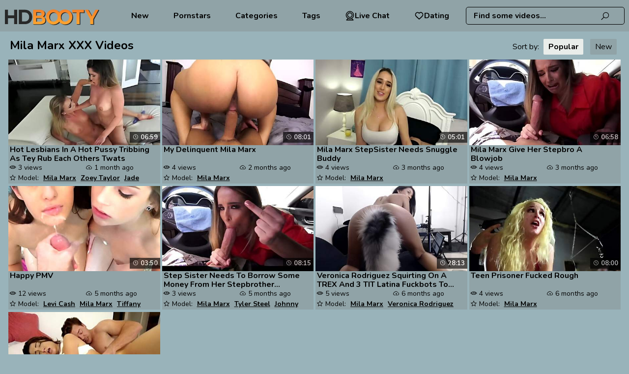

--- FILE ---
content_type: text/html; charset=UTF-8
request_url: https://www.hdbooty.com/pornstars/mila-marx/
body_size: 5347
content:
<!DOCTYPE html>
<html lang="en">
<head>
    <meta charset="UTF-8">
    <title>Mila Marx XXX Videos【HDBooty.com】</title>
            <meta name="description"
              content="Visit Mila Marx XXX videos on HDBooty.com! ⨀18+ Content ⨀FREE Access 24/7 ⨀The Hottest Scenes ⨀Your Favourite Booty Pornstar ⨀Big Films Collection ⨀Maximum Pleasure ⨀Enjoy!"/>    <link rel="canonical" href="https://www.hdbooty.com/pornstars/mila-marx/" />
<meta name="robots" content="index, follow">
    <meta name="rating" content="RTA-5042-1996-1400-1577-RTA"/>
    <meta name="viewport" content="width=device-width, initial-scale=1"/>
        <link rel="preconnect" href="https://cdn.hdbooty.com/" crossorigin>
    <link rel="preconnect" href="https://fonts.googleapis.com" crossorigin>
    <link rel="icon" href="/favicon/hdbooty_1.svg" type="image/x-icon"/>
    <link href="/css/videojs.css" rel="stylesheet">

    <link rel="shortcut icon" href="/favicon/hdbooty_1.svg" type="image/x-icon"/>
    <link rel="stylesheet" href="/css/style.css?v=57"/>
        <link rel="preload" href="https://www.hdbooty.com/fonts/la-solid-900.woff2" as="font" type="font/woff2"
          crossorigin="anonymous">
    <link rel="preload" href="https://www.hdbooty.com/fonts/la-regular-400.woff2" as="font" type="font/woff2"
          crossorigin="anonymous">
    <link rel="manifest" href="https://www.hdbooty.com/favicon/site.webmanifest">
    <meta name="theme-color" content="#ffffff">
                <script>var sat_r_count = 0;
            var sat_cid = 'mila-marx'; </script>
        <script>let type = 'model';let slug = 'mila-marx';</script>
    </head>
<body><header class="">
    <div class="logo-block">
        <a href="/"
           target="_self"><img src="/logo/hdbooty.svg"  alt="" title="HDBooty.com"/></a>
    </div>

    <nav class=" to-left">


    

            <a href="/new/"
           target="_self">              New</a>
    
            <a href="/pornstars/"
           target="_self">             Pornstars</a>
    

            <a href="/category/"
           target="_self">   Categories</a>
    

            <a href="/tags/"
           target="_self">  Tags</a>
    

    <a class="dating-btn" href="https://a.bestcontentprovider.top/loader?a=4794484&s=4781202&t=101&p=14338" target="_blank" rel="nofollow">         <svg fill="#000000" width="800px" height="800px" viewBox="0 0 32 32" version="1.1" xmlns="http://www.w3.org/2000/svg">             <title>webcam</title>             <path d="M24.133 13.998c-0.001-4.491-3.642-8.132-8.133-8.132s-8.133 3.641-8.133 8.133 3.641 8.133 8.133 8.133c0 0 0 0 0.001 0h-0c4.49-0.005 8.129-3.644 8.133-8.134v-0zM9.366 13.998c0.001-3.663 2.97-6.632 6.633-6.632s6.633 2.97 6.633 6.633c0 3.663-2.97 6.633-6.633 6.633h-0c-3.663-0.004-6.63-2.972-6.634-6.634v-0zM22.762 24.785c3.617-2.291 5.984-6.272 5.984-10.805 0-7.040-5.707-12.747-12.747-12.747s-12.747 5.707-12.747 12.747c0 4.512 2.345 8.477 5.882 10.742l0.051 0.031-4.715 4.718c-0.136 0.136-0.22 0.323-0.22 0.53 0 0.414 0.335 0.749 0.749 0.749 0 0 0.001 0 0.001 0h22c0.414-0.001 0.749-0.337 0.749-0.751 0-0.209-0.086-0.398-0.224-0.534l-0-0zM4.752 13.998c0-6.212 5.036-11.248 11.248-11.248s11.248 5.036 11.248 11.248c0 6.212-5.036 11.248-11.248 11.248v0c-6.209-0.007-11.241-5.039-11.248-11.247v-0.001zM6.811 29.25l3.743-3.743c1.593 0.782 3.466 1.239 5.447 1.239 1.957 0 3.809-0.446 5.461-1.243l-0.075 0.033 3.78 3.714z"></path></svg> Live Chat</a>      <a class="dating-btn" href="https://a.bestcontentprovider.top/loader?a=4794483&s=4781202&t=94&p=14338" target="_blank" rel="nofollow"><svg width="800px" height="800px" viewBox="0 0 24 24" fill="none" xmlns="http://www.w3.org/2000/svg"> <path fill-rule="evenodd" clip-rule="evenodd" d="M12 6.00019C10.2006 3.90317 7.19377 3.2551 4.93923 5.17534C2.68468 7.09558 2.36727 10.3061 4.13778 12.5772C5.60984 14.4654 10.0648 18.4479 11.5249 19.7369C11.6882 19.8811 11.7699 19.9532 11.8652 19.9815C11.9483 20.0062 12.0393 20.0062 12.1225 19.9815C12.2178 19.9532 12.2994 19.8811 12.4628 19.7369C13.9229 18.4479 18.3778 14.4654 19.8499 12.5772C21.6204 10.3061 21.3417 7.07538 19.0484 5.17534C16.7551 3.2753 13.7994 3.90317 12 6.00019Z" stroke="#000000" stroke-width="2" stroke-linecap="round" stroke-linejoin="round"/></svg> Dating</a>
</nav>

<div class="dating-btns">
    <a class="dating-btn" href="https://a.bestcontentprovider.top/loader?a=4794484&s=4781202&t=101&p=14338" target="_blank" rel="nofollow">         <svg fill="#000000" width="800px" height="800px" viewBox="0 0 32 32" version="1.1" xmlns="http://www.w3.org/2000/svg">             <title>webcam</title>             <path d="M24.133 13.998c-0.001-4.491-3.642-8.132-8.133-8.132s-8.133 3.641-8.133 8.133 3.641 8.133 8.133 8.133c0 0 0 0 0.001 0h-0c4.49-0.005 8.129-3.644 8.133-8.134v-0zM9.366 13.998c0.001-3.663 2.97-6.632 6.633-6.632s6.633 2.97 6.633 6.633c0 3.663-2.97 6.633-6.633 6.633h-0c-3.663-0.004-6.63-2.972-6.634-6.634v-0zM22.762 24.785c3.617-2.291 5.984-6.272 5.984-10.805 0-7.040-5.707-12.747-12.747-12.747s-12.747 5.707-12.747 12.747c0 4.512 2.345 8.477 5.882 10.742l0.051 0.031-4.715 4.718c-0.136 0.136-0.22 0.323-0.22 0.53 0 0.414 0.335 0.749 0.749 0.749 0 0 0.001 0 0.001 0h22c0.414-0.001 0.749-0.337 0.749-0.751 0-0.209-0.086-0.398-0.224-0.534l-0-0zM4.752 13.998c0-6.212 5.036-11.248 11.248-11.248s11.248 5.036 11.248 11.248c0 6.212-5.036 11.248-11.248 11.248v0c-6.209-0.007-11.241-5.039-11.248-11.247v-0.001zM6.811 29.25l3.743-3.743c1.593 0.782 3.466 1.239 5.447 1.239 1.957 0 3.809-0.446 5.461-1.243l-0.075 0.033 3.78 3.714z"></path></svg> Live Chat</a>      <a class="dating-btn" href="https://a.bestcontentprovider.top/loader?a=4794483&s=4781202&t=94&p=14338" target="_blank" rel="nofollow"><svg width="800px" height="800px" viewBox="0 0 24 24" fill="none" xmlns="http://www.w3.org/2000/svg"> <path fill-rule="evenodd" clip-rule="evenodd" d="M12 6.00019C10.2006 3.90317 7.19377 3.2551 4.93923 5.17534C2.68468 7.09558 2.36727 10.3061 4.13778 12.5772C5.60984 14.4654 10.0648 18.4479 11.5249 19.7369C11.6882 19.8811 11.7699 19.9532 11.8652 19.9815C11.9483 20.0062 12.0393 20.0062 12.1225 19.9815C12.2178 19.9532 12.2994 19.8811 12.4628 19.7369C13.9229 18.4479 18.3778 14.4654 19.8499 12.5772C21.6204 10.3061 21.3417 7.07538 19.0484 5.17534C16.7551 3.2753 13.7994 3.90317 12 6.00019Z" stroke="#000000" stroke-width="2" stroke-linecap="round" stroke-linejoin="round"/></svg> Dating</a></div>    <div class="scrh-section">
        <form action="#" data-link="/search/%q%/" method="get"
              id="searchForm"
              target="_self">
            <input id="autoComplete"
                   dir="ltr"
                   spellcheck=false
                   autocorrect="off"
                   autocomplete="off"
                   autocapitalize="off"
                   type="text"
                   name="q"
                   value="" placeholder="Find some videos..." name="q"
                   class=""/>
            <span>
                <i class="la la-search"></i>
           </span>
        </form>
    </div>
    <span class="mob-nav-btn closed">
        <i class="la la-bars"></i>
    </span>
    <span class="responsive-search-button closed">
        <i class="la la-search"></i>
    </span>
</header>
<div class="wrapper">
    <div class="content-block"><section class="small-videos-wrap">
    <div class="page-title">
        <h1>Mila Marx XXX Videos</h1>
                                    <div class="sorting">
                    Sort by:
                    <a href="/pornstars/mila-marx/"
                       class="active">Popular</a>
                    <a href="/pornstars/mila-marx/new/"
                       >New</a>
                </div>
                                </div>
                <!--            -->                <div class="video-item video-small"
                     data-id="tw4b" data-type="vid">
                    <div class="thmb-photo"><a href="/videos/hot_lesbians_in_a_hot_pussy_tribbing_as_tey_rub_each_others_twats_tw4b.html"
                                                                   title="Hot Lesbians In A Hot Pussy Tribbing As Tey Rub Each Others Twats"
                                                                   target="_self">
                            <img class="video-item lazy"
                                 src="[data-uri]"
                                 data-src="https://cdn.hdbooty.com/1/2188/27641713/1_460.jpg"
                                 alt="Hot Lesbians In A Hot Pussy Tribbing As Tey Rub Each Others Twats"/>
                            <span class="thumb-time"> 06:59</span>

                            
                        </a>

                        
                    </div>
                                            <p><a href="/videos/hot_lesbians_in_a_hot_pussy_tribbing_as_tey_rub_each_others_twats_tw4b.html" title="Hot Lesbians In A Hot Pussy Tribbing As Tey Rub Each Others Twats"
                              target="_self">Hot Lesbians In A Hot Pussy Tribbing As Tey Rub Each Others Twats </a>
                        </p>
                    

                    <div class="thmb-info">
                                                                                    <div class="views-counter"> 3                                    views
                                </div>
                                                                                        <div class="pub-date"> 1 month ago                                </div>
                                                                                                        <div class="models-title">
                                                                    <span> Model:</span>
                                                                            <a href="/pornstars/mila-marx/"
                                           target="_self"
                                           title="Mila Marx">Mila Marx</a>
                                                                            <a href="/pornstars/zoey-taylor/"
                                           target="_self"
                                           title="Zoey Taylor">Zoey Taylor</a>
                                                                            <a href="/pornstars/jade-amber/"
                                           target="_self"
                                           title="Jade Amber">Jade Amber</a>
                                    </div>
                                            </div>
                </div>
                        <!--            -->                <div class="video-item video-small"
                     data-id="8Mmlx" data-type="vid">
                    <div class="thmb-photo"><a href="/videos/my_delinquent_mila_marx_8Mmlx.html"
                                                                   title="My Delinquent Mila Marx"
                                                                   target="_self">
                            <img class="video-item lazy"
                                 src="[data-uri]"
                                 data-src="https://cdn.hdbooty.com/1/2321/32826498/1_460.jpg"
                                 alt="My Delinquent Mila Marx"/>
                            <span class="thumb-time"> 08:01</span>

                            
                        </a>

                        
                    </div>
                                            <p><a href="/videos/my_delinquent_mila_marx_8Mmlx.html" title="My Delinquent Mila Marx"
                              target="_self">My Delinquent Mila Marx </a>
                        </p>
                    

                    <div class="thmb-info">
                                                                                    <div class="views-counter"> 4                                    views
                                </div>
                                                                                        <div class="pub-date"> 2 months ago                                </div>
                                                                                                        <div class="models-title">
                                                                    <span> Model:</span>
                                                                            <a href="/pornstars/mila-marx/"
                                           target="_self"
                                           title="Mila Marx">Mila Marx</a>
                                    </div>
                                            </div>
                </div>
                        <!--            -->                <div class="video-item video-small"
                     data-id="dzNb" data-type="vid">
                    <div class="thmb-photo"><a href="/videos/mila_marx_stepsister_needs_snuggle_buddy_dzNb.html"
                                                                   title="Mila Marx StepSister Needs Snuggle Buddy"
                                                                   target="_self">
                            <img class="video-item lazy"
                                 src="[data-uri]"
                                 data-src="https://cdn.hdbooty.com/1/1993/21216506/1_460.jpg"
                                 alt="Mila Marx StepSister Needs Snuggle Buddy"/>
                            <span class="thumb-time"> 05:01</span>

                            
                        </a>

                        
                    </div>
                                            <p><a href="/videos/mila_marx_stepsister_needs_snuggle_buddy_dzNb.html" title="Mila Marx StepSister Needs Snuggle Buddy"
                              target="_self">Mila Marx StepSister Needs Snuggle Buddy </a>
                        </p>
                    

                    <div class="thmb-info">
                                                                                    <div class="views-counter"> 4                                    views
                                </div>
                                                                                        <div class="pub-date"> 3 months ago                                </div>
                                                                                                        <div class="models-title">
                                                                    <span> Model:</span>
                                                                            <a href="/pornstars/mila-marx/"
                                           target="_self"
                                           title="Mila Marx">Mila Marx</a>
                                    </div>
                                            </div>
                </div>
                        <!--            -->                <div class="video-item video-small"
                     data-id="UbbEG" data-type="vid">
                    <div class="thmb-photo"><a href="/videos/mila_marx_give_her_stepbro_a_blowjob_UbbEG.html"
                                                                   title="Mila Marx Give Her Stepbro A Blowjob"
                                                                   target="_self">
                            <img class="video-item lazy"
                                 src="[data-uri]"
                                 data-src="https://cdn.hdbooty.com/1/2451/38563291/1_460.jpg"
                                 alt="Mila Marx Give Her Stepbro A Blowjob"/>
                            <span class="thumb-time"> 06:58</span>

                            
                        </a>

                        
                    </div>
                                            <p><a href="/videos/mila_marx_give_her_stepbro_a_blowjob_UbbEG.html" title="Mila Marx Give Her Stepbro A Blowjob"
                              target="_self">Mila Marx Give Her Stepbro A Blowjob </a>
                        </p>
                    

                    <div class="thmb-info">
                                                                                    <div class="views-counter"> 4                                    views
                                </div>
                                                                                        <div class="pub-date"> 3 months ago                                </div>
                                                                                                        <div class="models-title">
                                                                    <span> Model:</span>
                                                                            <a href="/pornstars/mila-marx/"
                                           target="_self"
                                           title="Mila Marx">Mila Marx</a>
                                    </div>
                                            </div>
                </div>
                        <!--            -->                <div class="video-item video-small"
                     data-id="IkNbOB7" data-type="vid">
                    <div class="thmb-photo"><a href="/videos/happy_pmv_IkNbOB7.html"
                                                                   title="Happy PMV"
                                                                   target="_self">
                            <img class="video-item lazy"
                                 src="[data-uri]"
                                 data-src="https://cdn.hdbooty.com/1/2451/38566155/1_460.jpg"
                                 alt="Happy PMV"/>
                            <span class="thumb-time"> 03:50</span>

                            
                        </a>

                        
                    </div>
                                            <p><a href="/videos/happy_pmv_IkNbOB7.html" title="Happy PMV"
                              target="_self">Happy PMV </a>
                        </p>
                    

                    <div class="thmb-info">
                                                                                    <div class="views-counter"> 12                                    views
                                </div>
                                                                                        <div class="pub-date"> 5 months ago                                </div>
                                                                                                        <div class="models-title">
                                                                    <span> Model:</span>
                                                                            <a href="/pornstars/levi-cash/"
                                           target="_self"
                                           title="Levi Cash">Levi Cash</a>
                                                                            <a href="/pornstars/mila-marx/"
                                           target="_self"
                                           title="Mila Marx">Mila Marx</a>
                                                                            <a href="/pornstars/tiffany-cane/"
                                           target="_self"
                                           title="Tiffany Cane">Tiffany Cane</a>
                                                                            <a href="/pornstars/tony-rubino/"
                                           target="_self"
                                           title="Tony Rubino">Tony Rubino</a>
                                                                            <a href="/pornstars/kelsi-monroe/"
                                           target="_self"
                                           title="Kelsi Monroe">Kelsi Monroe</a>
                                                                            <a href="/pornstars/t-stone/"
                                           target="_self"
                                           title="T Stone">T Stone</a>
                                                                            <a href="/pornstars/juan-largo/"
                                           target="_self"
                                           title="Juan Largo">Juan Largo</a>
                                                                            <a href="/pornstars/farrah-flower/"
                                           target="_self"
                                           title="Farrah Flower">Farrah Flower</a>
                                                                            <a href="/pornstars/sydney-cole/"
                                           target="_self"
                                           title="Sydney Cole">Sydney Cole</a>
                                                                            <a href="/pornstars/alex-mae/"
                                           target="_self"
                                           title="Alex Mae">Alex Mae</a>
                                    </div>
                                            </div>
                </div>
                        <!--            -->                <div class="video-item video-small"
                     data-id="FPVG8B" data-type="vid">
                    <div class="thmb-photo"><a href="/videos/step_sister_needs_to_borrow_some_money_from_her_stepbrother_myslutsis_FPVG8B.html"
                                                                   title="Step Sister Needs To Borrow Some Money From Her Stepbrother Myslutsis"
                                                                   target="_self">
                            <img class="video-item lazy"
                                 src="[data-uri]"
                                 data-src="https://cdn.hdbooty.com/1/2505/41560386/1_460.jpg"
                                 alt="Step Sister Needs To Borrow Some Money From Her Stepbrother Myslutsis"/>
                            <span class="thumb-time"> 08:15</span>

                            
                        </a>

                        
                    </div>
                                            <p><a href="/videos/step_sister_needs_to_borrow_some_money_from_her_stepbrother_myslutsis_FPVG8B.html" title="Step Sister Needs To Borrow Some Money From Her Stepbrother Myslutsis"
                              target="_self">Step Sister Needs To Borrow Some Money From Her Stepbrother Myslutsis </a>
                        </p>
                    

                    <div class="thmb-info">
                                                                                    <div class="views-counter"> 3                                    views
                                </div>
                                                                                        <div class="pub-date"> 5 months ago                                </div>
                                                                                                        <div class="models-title">
                                                                    <span> Model:</span>
                                                                            <a href="/pornstars/mila-marx/"
                                           target="_self"
                                           title="Mila Marx">Mila Marx</a>
                                                                            <a href="/pornstars/tyler-steel/"
                                           target="_self"
                                           title="Tyler Steel">Tyler Steel</a>
                                                                            <a href="/pornstars/johnny-tattoo/"
                                           target="_self"
                                           title="Johnny Tattoo">Johnny Tattoo</a>
                                    </div>
                                            </div>
                </div>
                        <!--            -->                <div class="video-item video-small"
                     data-id="4TIVT" data-type="vid">
                    <div class="thmb-photo"><a href="/videos/veronica_rodriguez_squirting_on_a_trex_and_3_tit_latina_fuckbots_to_or_4TIVT.html"
                                                                   title="Veronica Rodriguez Squirting On A TREX And 3 TIT Latina Fuckbots To Orgasm"
                                                                   target="_self">
                            <img class="video-item lazy"
                                 src="[data-uri]"
                                 data-src="https://cdn.hdbooty.com/1/2658/49676286/1_460.jpg"
                                 alt="Veronica Rodriguez Squirting On A TREX And 3 TIT Latina Fuckbots To Orgasm"/>
                            <span class="thumb-time"> 28:13</span>

                            
                        </a>

                        
                    </div>
                                            <p><a href="/videos/veronica_rodriguez_squirting_on_a_trex_and_3_tit_latina_fuckbots_to_or_4TIVT.html" title="Veronica Rodriguez Squirting On A TREX And 3 TIT Latina Fuckbots To Orgasm"
                              target="_self">Veronica Rodriguez Squirting On A TREX And 3 TIT Latina Fuckbots To Or... </a>
                        </p>
                    

                    <div class="thmb-info">
                                                                                    <div class="views-counter"> 5                                    views
                                </div>
                                                                                        <div class="pub-date"> 6 months ago                                </div>
                                                                                                        <div class="models-title">
                                                                    <span> Model:</span>
                                                                            <a href="/pornstars/mila-marx/"
                                           target="_self"
                                           title="Mila Marx">Mila Marx</a>
                                                                            <a href="/pornstars/veronica-rodriguez/"
                                           target="_self"
                                           title="Veronica Rodriguez">Veronica Rodriguez</a>
                                                                            <a href="/pornstars/tyler-steel/"
                                           target="_self"
                                           title="Tyler Steel">Tyler Steel</a>
                                    </div>
                                            </div>
                </div>
                        <!--            -->                <div class="video-item video-small"
                     data-id="jYwDQ" data-type="vid">
                    <div class="thmb-photo"><a href="/videos/teen_prisoner_fucked_rough_jYwDQ.html"
                                                                   title="Teen Prisoner Fucked Rough"
                                                                   target="_self">
                            <img class="video-item lazy"
                                 src="[data-uri]"
                                 data-src="https://cdn.hdbooty.com/1/2363/34934160/1_460.jpg"
                                 alt="Teen Prisoner Fucked Rough"/>
                            <span class="thumb-time"> 08:00</span>

                            
                        </a>

                        
                    </div>
                                            <p><a href="/videos/teen_prisoner_fucked_rough_jYwDQ.html" title="Teen Prisoner Fucked Rough"
                              target="_self">Teen Prisoner Fucked Rough </a>
                        </p>
                    

                    <div class="thmb-info">
                                                                                    <div class="views-counter"> 4                                    views
                                </div>
                                                                                        <div class="pub-date"> 6 months ago                                </div>
                                                                                                        <div class="models-title">
                                                                    <span> Model:</span>
                                                                            <a href="/pornstars/mila-marx/"
                                           target="_self"
                                           title="Mila Marx">Mila Marx</a>
                                    </div>
                                            </div>
                </div>
                        <!--            -->                <div class="video-item video-small"
                     data-id="r9Qc8yj" data-type="vid">
                    <div class="thmb-photo"><a href="/videos/bratty_messing_with_step_and_my_cock_slips_in_s4_e2_r9Qc8yj.html"
                                                                   title="Bratty Messing With Step And My Cock Slips In S4 E2"
                                                                   target="_self">
                            <img class="video-item lazy"
                                 src="[data-uri]"
                                 data-src="https://cdn.hdbooty.com/1/2042/22557928/1_460.jpg"
                                 alt="Bratty Messing With Step And My Cock Slips In S4 E2"/>
                            <span class="thumb-time"> 12:00</span>

                                                                <span class="rate"><i
                                        class="la la-thumbs-o-up"></i>50%</span>
                        </a>

                        
                    </div>
                                            <p><a href="/videos/bratty_messing_with_step_and_my_cock_slips_in_s4_e2_r9Qc8yj.html" title="Bratty Messing With Step And My Cock Slips In S4 E2"
                              target="_self">Bratty Messing With Step And My Cock Slips In S4 E2 </a>
                        </p>
                    

                    <div class="thmb-info">
                                                                                    <div class="views-counter"> 5                                    views
                                </div>
                                                                                        <div class="pub-date"> 6 months ago                                </div>
                                                                                                        <div class="models-title">
                                                                    <span> Model:</span>
                                                                            <a href="/pornstars/mila-marx/"
                                           target="_self"
                                           title="Mila Marx">Mila Marx</a>
                                                                            <a href="/pornstars/lily-adams/"
                                           target="_self"
                                           title="Lily Adams">Lily Adams</a>
                                    </div>
                                            </div>
                </div>
                </section>


<section class=" small-videos-wrap widget categories-widget">
    <div class="page-title">
        <h2>Related Pornstars</h2>
    </div>
                <div class="video-item" >
    <div class="thmb-photo">
        <a href="/pornstars/zoey-taylor/"
           title="Zoey Taylor"
           target="_self">
            <img class="video-item lazy"
                 src="[data-uri]"
                 data-src="https://cdn.hdbooty.com/1/2288/31567884/1_460.jpg"
                 alt="Zoey Taylor"/>
        </a>

        
    </div>
            <p><a href="/pornstars/zoey-taylor/"
              title="Zoey Taylor"
              target="_self">Zoey Taylor </a>

            <span class="elemetns-count"><i
                        class="la la-video"></i> 10</span>
        </p>
    
</div>














            <div class="video-item" >
    <div class="thmb-photo">
        <a href="/pornstars/jade-amber/"
           title="Jade Amber"
           target="_self">
            <img class="video-item lazy"
                 src="[data-uri]"
                 data-src="https://cdn.hdbooty.com/1/2352/34382010/1_460.jpg"
                 alt="Jade Amber"/>
        </a>

        
    </div>
            <p><a href="/pornstars/jade-amber/"
              title="Jade Amber"
              target="_self">Jade Amber </a>

            <span class="elemetns-count"><i
                        class="la la-video"></i> 13</span>
        </p>
    
</div>














            <div class="video-item" >
    <div class="thmb-photo">
        <a href="/pornstars/levi-cash/"
           title="Levi Cash"
           target="_self">
            <img class="video-item lazy"
                 src="[data-uri]"
                 data-src="https://cdn.hdbooty.com/1/2439/38114801/1_460.jpg"
                 alt="Levi Cash"/>
        </a>

        
    </div>
            <p><a href="/pornstars/levi-cash/"
              title="Levi Cash"
              target="_self">Levi Cash </a>

            <span class="elemetns-count"><i
                        class="la la-video"></i> 45</span>
        </p>
    
</div>














            <div class="video-item" >
    <div class="thmb-photo">
        <a href="/pornstars/tony-rubino/"
           title="Tony Rubino"
           target="_self">
            <img class="video-item lazy"
                 src="[data-uri]"
                 data-src="https://cdn.hdbooty.com/1/2006/21539837/1_460.jpg"
                 alt="Tony Rubino"/>
        </a>

        
    </div>
            <p><a href="/pornstars/tony-rubino/"
              title="Tony Rubino"
              target="_self">Tony Rubino </a>

            <span class="elemetns-count"><i
                        class="la la-video"></i> 76</span>
        </p>
    
</div>














            <div class="video-item" >
    <div class="thmb-photo">
        <a href="/pornstars/kelsi-monroe/"
           title="Kelsi Monroe"
           target="_self">
            <img class="video-item lazy"
                 src="[data-uri]"
                 data-src="https://cdn.hdbooty.com/1/1428/52952474/1_460.jpg"
                 alt="Kelsi Monroe"/>
        </a>

        
    </div>
            <p><a href="/pornstars/kelsi-monroe/"
              title="Kelsi Monroe"
              target="_self">Kelsi Monroe </a>

            <span class="elemetns-count"><i
                        class="la la-video"></i> 99</span>
        </p>
    
</div>














            <div class="video-item" >
    <div class="thmb-photo">
        <a href="/pornstars/juan-largo/"
           title="Juan Largo"
           target="_self">
            <img class="video-item lazy"
                 src="[data-uri]"
                 data-src="https://cdn.hdbooty.com/1/2658/49679550/1_460.jpg"
                 alt="Juan Largo"/>
        </a>

        
    </div>
            <p><a href="/pornstars/juan-largo/"
              title="Juan Largo"
              target="_self">Juan Largo </a>

            <span class="elemetns-count"><i
                        class="la la-video"></i> 24</span>
        </p>
    
</div>














            <div class="video-item" >
    <div class="thmb-photo">
        <a href="/pornstars/sydney-cole/"
           title="Sydney Cole"
           target="_self">
            <img class="video-item lazy"
                 src="[data-uri]"
                 data-src="https://cdn.hdbooty.com/1/2447/38413906/1_460.jpg"
                 alt="Sydney Cole"/>
        </a>

        
    </div>
            <p><a href="/pornstars/sydney-cole/"
              title="Sydney Cole"
              target="_self">Sydney Cole </a>

            <span class="elemetns-count"><i
                        class="la la-video"></i> 24</span>
        </p>
    
</div>














            <div class="video-item" >
    <div class="thmb-photo">
        <a href="/pornstars/tyler-steel/"
           title="Tyler Steel"
           target="_self">
            <img class="video-item lazy"
                 src="[data-uri]"
                 data-src="https://cdn.hdbooty.com/1/2660/52467435/1_460.jpg"
                 alt="Tyler Steel"/>
        </a>

        
    </div>
            <p><a href="/pornstars/tyler-steel/"
              title="Tyler Steel"
              target="_self">Tyler Steel </a>

            <span class="elemetns-count"><i
                        class="la la-video"></i> 103</span>
        </p>
    
</div>














            <div class="video-item" >
    <div class="thmb-photo">
        <a href="/pornstars/johnny-tattoo/"
           title="Johnny Tattoo"
           target="_self">
            <img class="video-item lazy"
                 src="[data-uri]"
                 data-src="https://cdn.hdbooty.com/1/2661/54830121/1_460.jpg"
                 alt="Johnny Tattoo"/>
        </a>

        
    </div>
            <p><a href="/pornstars/johnny-tattoo/"
              title="Johnny Tattoo"
              target="_self">Johnny Tattoo </a>

            <span class="elemetns-count"><i
                        class="la la-video"></i> 18</span>
        </p>
    
</div>














            <div class="video-item" >
    <div class="thmb-photo">
        <a href="/pornstars/veronica-rodriguez/"
           title="Veronica Rodriguez"
           target="_self">
            <img class="video-item lazy"
                 src="[data-uri]"
                 data-src="https://cdn.hdbooty.com/1/2629/47161453/1_460.jpg"
                 alt="Veronica Rodriguez"/>
        </a>

        
    </div>
            <p><a href="/pornstars/veronica-rodriguez/"
              title="Veronica Rodriguez"
              target="_self">Veronica Rodriguez </a>

            <span class="elemetns-count"><i
                        class="la la-video"></i> 38</span>
        </p>
    
</div>














            <div class="video-item" >
    <div class="thmb-photo">
        <a href="/pornstars/lily-adams/"
           title="Lily Adams"
           target="_self">
            <img class="video-item lazy"
                 src="[data-uri]"
                 data-src="https://cdn.hdbooty.com/1/1843/73670551/1_460.jpg"
                 alt="Lily Adams"/>
        </a>

        
    </div>
            <p><a href="/pornstars/lily-adams/"
              title="Lily Adams"
              target="_self">Lily Adams </a>

            <span class="elemetns-count"><i
                        class="la la-video"></i> 31</span>
        </p>
    
</div>














            <div class="video-item" >
    <div class="thmb-photo">
        <a href="/pornstars/sasha-rose/"
           title="Sasha Rose"
           target="_self">
            <img class="video-item lazy"
                 src="[data-uri]"
                 data-src="https://cdn.hdbooty.com/1/2663/55392144/1_460.jpg"
                 alt="Sasha Rose"/>
        </a>

        
    </div>
            <p><a href="/pornstars/sasha-rose/"
              title="Sasha Rose"
              target="_self">Sasha Rose </a>

            <span class="elemetns-count"><i
                        class="la la-video"></i> 33</span>
        </p>
    
</div>














            <div class="video-item" >
    <div class="thmb-photo">
        <a href="/pornstars/michelle-thorne/"
           title="Michelle Thorne"
           target="_self">
            <img class="video-item lazy"
                 src="[data-uri]"
                 data-src="https://cdn.hdbooty.com/1/2649/47938152/1_460.jpg"
                 alt="Michelle Thorne"/>
        </a>

        
    </div>
            <p><a href="/pornstars/michelle-thorne/"
              title="Michelle Thorne"
              target="_self">Michelle Thorne </a>

            <span class="elemetns-count"><i
                        class="la la-video"></i> 46</span>
        </p>
    
</div>














            <div class="video-item" >
    <div class="thmb-photo">
        <a href="/pornstars/bella-anne/"
           title="Bella Anne"
           target="_self">
            <img class="video-item lazy"
                 src="[data-uri]"
                 data-src="https://cdn.hdbooty.com/1/2622/46889480/1_460.jpg"
                 alt="Bella Anne"/>
        </a>

        
    </div>
            <p><a href="/pornstars/bella-anne/"
              title="Bella Anne"
              target="_self">Bella Anne </a>

            <span class="elemetns-count"><i
                        class="la la-video"></i> 9</span>
        </p>
    
</div>














            <div class="video-item" >
    <div class="thmb-photo">
        <a href="/pornstars/gabriella-paltrova/"
           title="Gabriella Paltrova"
           target="_self">
            <img class="video-item lazy"
                 src="[data-uri]"
                 data-src="https://cdn.hdbooty.com/1/2171/27044516/1_460.jpg"
                 alt="Gabriella Paltrova"/>
        </a>

        
    </div>
            <p><a href="/pornstars/gabriella-paltrova/"
              title="Gabriella Paltrova"
              target="_self">Gabriella Paltrova </a>

            <span class="elemetns-count"><i
                        class="la la-video"></i> 25</span>
        </p>
    
</div>














</section>



</div>


<section class="widget categories-widget"><a href="https://www.hugetits.tv/bbw-big-tits/"><img alt="free bbw tits movies" width="243" height="89" src="https://cdn.hdbooty.com/assets/hugetits.tv.png"/></a><a href="https://www.bustymilftube.com/bbw-milf/"><img alt="BBW MILFs" width="243" height="89" src="https://cdn.hdbooty.com/assets/bustymilftube.com.png"/></a><a href="https://www.asiantube.tv/asian-bbw/"><img alt="Free BBW Asian Porn" width="243" height="89" src="https://cdn.hdbooty.com/assets/asiantube.tv.png"/></a><a href="https://www.hairywomen.tv/hairy-bbw/"><img alt="hairy bbw movies" width="200" height="73" src="/img/hairywomen.png"/></a><a href="https://yesporn.vip/" target="_self">Yes Porn VIP</a><a href="https://hotporngals.com/" target="_self">Hot Porn Galleries</a><a href="https://sexyhugetits.com/" rel="dofollow"><img alt="NAKED SEXY TITS" width="243" height="89" src="https://blog.fatpussytube.com/sexyhugetits.png" data-ll-status="loading" class="entered loading"></a><a href="https://milfbilder.com/" rel="dofollow"><img alt="milf porno bilder" width="243" height="89" src="https://blog.hdbooty.com/milfbilder.png"/></a><a href="" rel="noopener dofollow"><img alt="⬤⬤Big Boobs Nudes" width="243" height="89" src="https://blog.hdbooty.com/hugetitsboobs.png"/></a><a href="https://www.nudetits.net/" rel="noopener noreferrer"><img alt="tits nude" width="243" height="89" src="https://blog.hdbooty.com/nudetits.png"/></a><a href="https://www.freshxxxpics.com/" rel="noopener noreferrer"><img alt="XXX PICTURES" width="243" height="89" src="https://blog.hdbooty.com/freshxxxpics.png"/></a><a href="https://www.myfavsexcams.xxx/blog/discover-nude-teen-pics-with-ease-on-pornpics-com/">nude teens</a></div>
<footer>
    <div class="footer-content">
        <div class="col m-col-left">
            <div class="col footer-col-left">
                <div class="title">Legal</div>
                <a href="/dmca/"
                   target="_self">DMCA</a>
                <a href="/content-removal/"  target="_self"> Content Removal</a> <a href="/cookie-policy/"  target="_self">Cookie Policy</a>
                <a href="/2257/"
                   target="_self">18 U.S.C. § 2257 Statement.</a>

            </div>
            <div class="col col-right">
                <div class="title"></div>
                <a href="/privacy-policy/"  target="_self">Privacy Policy</a>
                <a href="/contact/"
                    target="_self">Contact us</a>
                            </div>
        </div>
        <div class="col right-main-col ">
            <div class="title">Menu</div>
                            <a href="/pornstars/"
                   target="_self">
                    Pornstars</a>
                                        <a href="/new/"
                   target="_self">
                    New</a>
                                        <a href="/category/"
                   target="_self"> Categories</a>
                    </div>
        <div class="line-with-text">
            <div class="footer-text-block first-list">
                2026 &copy; <span>HDBooty.com</span>
                Parents please use one of <a href="https://www.cyberpatrol.com/" target="_self" rel="nofollow">Cyber
                    Patrol</a> |
                <a href="https://www.netnanny.com/" target="_self" rel="nofollow">Net Nanny</a>
                to protect your children from adult material.
            </div>
            <div class="footer-text-block  line-two">
                All models were 18 years of age or older at the time of
                depiction.  HDBooty.com has a zero-tolerance policy against illegal
                pornography.
            </div>
        </div>
    </div>
</footer></div>

<div id="scrollTop" title="Scroll to Top">
    <i class="la la-chevron-up"></i>
    <span>Go Top</span>
</div>

    <div data-hp-id="1012" data-hp-zone></div>
<script src="/js/script.js?v=57"></script>

<script src="/atg2a97612f/st2a97612f.js"></script>

    <script src="/js/stat.js?v=57"></script>
    <script type="text/javascript" src="https://stats.hprofits.com/advertisement.js"></script>
    <script id="hpt-rdr" src="https://cdn.wasp-182b.com/renderer/renderer.js" data-hpt-url="wasp-182b.com"
            data-static-path="https://cdn.wasp-182b.com" async></script>
</body>
</html>




--- FILE ---
content_type: application/javascript; charset=utf-8
request_url: https://www.hdbooty.com/js/stat.js?v=57
body_size: 1212
content:
let sentIds = [],
    sentCids = [],
    timeout = null,
    statTimeout;

let statGenerator = {
    viewed: 'viewed',
    clicked: 'clicked',
    init: () => {
        let listCid = [],
            listVid = [],
            listMid = [];
        document.querySelectorAll('.video-item').forEach(el => {
            let id = el.getAttribute('data-id'),
                type = el.getAttribute('data-type');

            if (id !== undefined && statGenerator.checkViewport(el) && !sentIds.includes(id)) {
                sentIds.push(id);

                sentIds.push(id);

                switch (type) {
                    case 'cid':
                        listCid.push(id);
                        break;

                    case 'vid':
                        listVid.push(id);
                        break;

                    case 'mid':
                        listMid.push(id);
                        break;
                }


            }
        });

        if (listMid.length > 0)
            statGenerator.addStatToStorage(listMid, statGenerator.viewed, 'mid');

        if (listCid.length > 0)
            statGenerator.addStatToStorage(listCid, statGenerator.viewed, 'cid');

        if (listVid.length > 0)
            statGenerator.addStatToStorage(listVid, statGenerator.viewed, 'vid');

        statGenerator.sendStat();

        statTimeout = setInterval(function () {
            statGenerator.sendStat();
        }, 10000);

    },
    sendStat: () => {
        let
            jsonClicked = statGenerator.prepareSendJson(statGenerator.clicked),
            jsonViewed = statGenerator.prepareSendJson(statGenerator.viewed),
            domain = window.location.hostname.replace('www.', ''),
            url = '/usd' + domain.slice(0, 3) + '?rnd=';

        if (jsonViewed !== null && jsonViewed !== '') {
            let xhr = new XMLHttpRequest();
            xhr.open("POST", url + parseInt(Math.random() * (99999999 - 1000000) + 1000000), true);
            xhr.setRequestHeader("Content-Type", 'application/json');
            xhr.onreadystatechange = function () {
                if (this.readyState === XMLHttpRequest.DONE && this.status === 200) {
                    localStorage.removeItem(statGenerator.viewed);
                }
            }
            xhr.send(JSON.stringify(jsonViewed));
        }
        if (jsonClicked !== null) {
            let xhr2 = new XMLHttpRequest();
            xhr2.open("POST", url + parseInt(Math.random() * (99999999 - 1000000) + 1000000), true);
            xhr2.setRequestHeader("Content-Type", 'application/json');
            xhr2.onreadystatechange = function () {
                if (this.readyState === XMLHttpRequest.DONE && this.status === 200) {
                    localStorage.removeItem(statGenerator.clicked);
                }
            }
            xhr2.send(JSON.stringify(jsonClicked));
        }
    },
    prepareSendJson: action => {
        let text = localStorage.getItem(action),
            arr = [],
            resultJson = null,
            domain = window.location.hostname.replace('www.', '');

        if (typeof text !== 'undefined' && text !== null && text !== '') {
            arr = JSON.parse(text);
            resultJson = {
                "domain": domain,
                "cid": arr.cid,
                "type": arr.type,
            };

            if (arr.cid === ''){
                localStorage.removeItem(action);
                return  null;
            }


            if (action === statGenerator.viewed) {
                if (arr.ids.length === 0 || (arr.ids.length === 1 && arr.ids[0] === null)) {
                    return null;
                }
                resultJson.viewed = arr.ids.join(',');
            }
            if (action === statGenerator.clicked) {
                if (arr.ids.length === 0 || (arr.ids.length === 1 && arr.ids[0] === null)) {
                    return null;
                }
                resultJson.clicked = arr.ids.join(',');
            }


        }
        return resultJson;
    },

    addStatToStorage: (idList, action, type) => {
        let text = localStorage.getItem(action),
            arr = [],
            stype = '',
            scid = '';

        switch (type) {
            case 'cid':
                stype = 'snx_categories';
                scid = 'snx_categories'
                break;

            case 'vid':
                stype = 'snx_main';
                scid = 'snx_main'
                break;

            case 'mid':
                stype = 'snx_models';
                scid = 'snx_models'
                break;
        }


        if (typeof text !== 'undefined') {
            arr = JSON.parse(text);
        }
        if (arr != null) {
            if (arr.cid !== scid || arr.type !== stype) {
                statGenerator.sendStat();
                let arr = {};
                arr.cid = scid;
                arr.type = stype;
                arr.ids = [];
            }

            arr.ids = arr.ids.concat(idList);
            arr = JSON.stringify(arr);
        } else {
            let line = {};
            line.cid = scid;
            line.ids = idList;
            line.type = stype;
            arr = JSON.stringify(line);
        }
        localStorage.setItem(action, arr);
    },
    checkViewport: function (el) {
        let top = el.offsetTop, left = el.offsetLeft, width = el.offsetWidth, height = el.offsetHeight;
        while (el.offsetParent) {
            el = el.offsetParent;
            top += el.offsetTop;
            left += el.offsetLeft;
        }
        return (
            top >= window.pageYOffset &&
            left >= window.pageXOffset &&
            (top + height) <= (window.pageYOffset + window.innerHeight) &&
            (left + width) <= (window.pageXOffset + window.innerWidth)
        );
    }
}
statGenerator.init();

document.querySelectorAll('.video-item').forEach(item =>
    item.addEventListener("click", () => {

            let id = item.getAttribute('data-id'),
                type = item.getAttribute('data-type');


            statGenerator.addStatToStorage([id], statGenerator.clicked, type);

        }
    )
);

window.onscroll = function () {
    if (timeout) {
        clearTimeout(timeout);
        timeout = null;
    }
    timeout = setTimeout(function () {
        let flag = false,
            listCid = [],
            listVid = [],
            listMid = [];

        document.querySelectorAll('.video-item').forEach(el => {
            let id = el.getAttribute('data-id'),
                type = el.getAttribute('data-type');

            if (id !== undefined && statGenerator.checkViewport(el) && !sentIds.includes(id)) {
                flag = true;
                sentIds.push(id);

                switch (type) {
                    case 'cid':
                        listCid.push(id);
                        break;

                    case 'vid':
                        listVid.push(id);
                        break;

                    case 'mid':
                        listMid.push(id);
                        break;
                }

            }
        });
        if (listMid.length > 0)
            statGenerator.addStatToStorage(listMid, statGenerator.viewed, 'mid');

        if (listCid.length > 0)
            statGenerator.addStatToStorage(listCid, statGenerator.viewed, 'cid');

        if (listVid.length > 0)
            statGenerator.addStatToStorage(listVid, statGenerator.viewed, 'vid');
    }, 800);
};